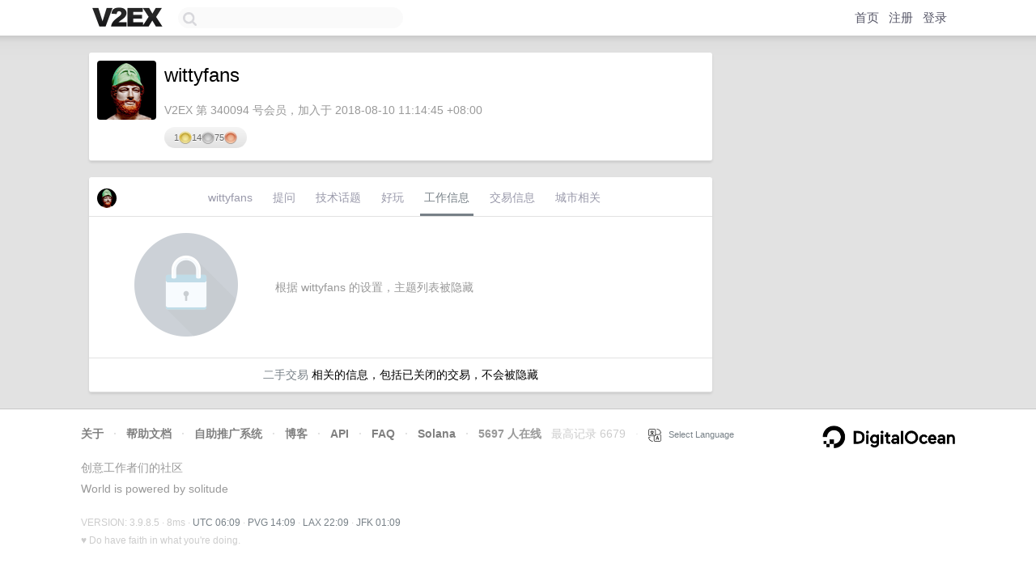

--- FILE ---
content_type: text/html; charset=utf-8
request_url: https://www.google.com/recaptcha/api2/aframe
body_size: 269
content:
<!DOCTYPE HTML><html><head><meta http-equiv="content-type" content="text/html; charset=UTF-8"></head><body><script nonce="-yAnnQAI2VFCMx_DRHJ5WQ">/** Anti-fraud and anti-abuse applications only. See google.com/recaptcha */ try{var clients={'sodar':'https://pagead2.googlesyndication.com/pagead/sodar?'};window.addEventListener("message",function(a){try{if(a.source===window.parent){var b=JSON.parse(a.data);var c=clients[b['id']];if(c){var d=document.createElement('img');d.src=c+b['params']+'&rc='+(localStorage.getItem("rc::a")?sessionStorage.getItem("rc::b"):"");window.document.body.appendChild(d);sessionStorage.setItem("rc::e",parseInt(sessionStorage.getItem("rc::e")||0)+1);localStorage.setItem("rc::h",'1768370968447');}}}catch(b){}});window.parent.postMessage("_grecaptcha_ready", "*");}catch(b){}</script></body></html>